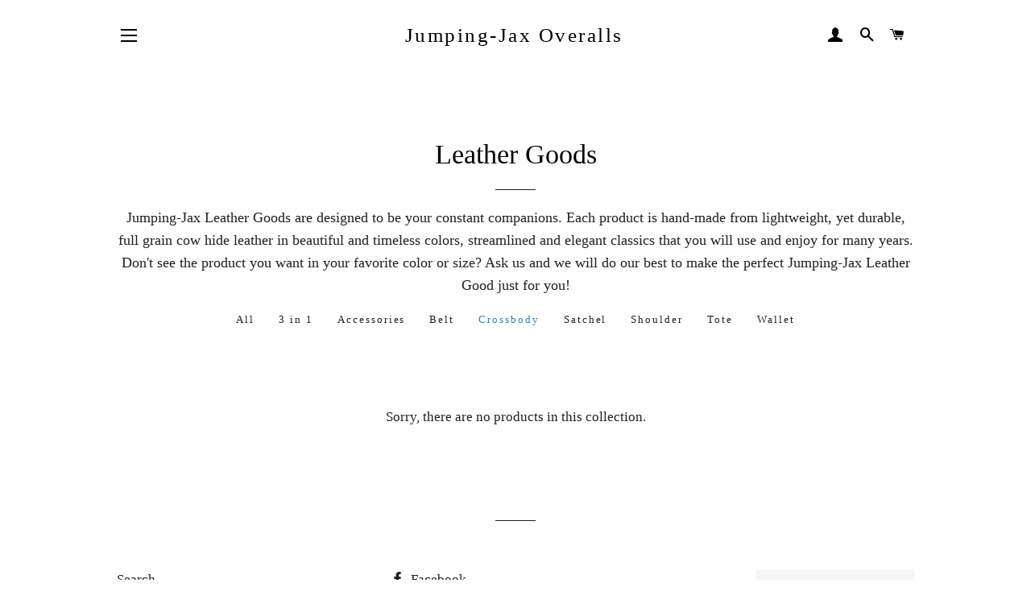

--- FILE ---
content_type: text/css
request_url: https://jumpingjaxoveralls.com/cdn/shop/t/6/assets/wiremo-styles.css?v=52638209648617840911664307929
body_size: 89
content:
/** Shopify CDN: Minification failed

Line 9:0 Unexpected "<"
Line 10:61 Expected ")" to end URL token
Line 11:0 Unexpected "<"

**/

<style type="text/css" id="wiremo-widget-lite-css">
    @import url(https://fonts.googleapis.com/css?family=Open Sans:400,500,600);#widget-lite-portal table,#widget-lite-portal td,#widget-lite-portal tr{padding-left:10px!important;margin:0!important;background:0 0!important;line-height:1!important;font-weight:500!important;border:none!important}.widget-lite{display:inline-block;opacity:1!important}#widget-lite-portal,.widget-lite .widget-lite__container{display:flex;flex-wrap:wrap;font-size:18px;font-family:Open Sans,sans-serif!important;line-height:1}.widget-lite .widget-lite__rating-stars{position:relative;font-size:28px;text-align:left;z-index:1}.widget-lite .widget-lite__rating-stars:hover{cursor:pointer}.widget-lite .widget-lite__rating-stars__gray{position:absolute;left:0;z-index:-1;fill:#d8d4d1;white-space:nowrap}.widget-lite .widget-lite__rating-stars__active{overflow:hidden;fill:#f1c400;white-space:nowrap}.widget-lite .widget-lite__count,.widget-lite .widget-lite__rating-stars{display:table-cell;vertical-align:middle}.widget-lite .widget-lite__score{display:none!important}#widget-lite-portal .widget-lite__score{position:absolute;z-index:999999;width:300px;background-color:#fff;border-radius:5px;border:1px solid #d8d8d8;padding:20px 0 20px 15px}@media only screen and (max-width:768px){#widget-lite-portal .widget-lite__score{display:none}#widget-lite-portal .widget-lite__score:hover,.widget-lite .widget-lite__rating-stars:hover~.widget-lite__score{display:none}}#widget-lite-portal{position:absolute;top:0;left:0;z-index:99999999;pointer-events:none}#widget-lite-portal .widget-lite__score-detailed{font-size:14px;font-weight:600!important;border-collapse:collapse;white-space:nowrap;table-layout:fixed}#widget-lite-portal .widget-lite__score-detailed tr{border:0;margin:0;padding:0}#widget-lite-portal .widget-lite__score-detailed tr:not(:last-child) td{white-space:nowrap;background:#fff;padding-bottom:7px;padding-left:10px}#widget-lite-portal .widget-lite__score-detailed tr td:first-child{text-align:left}#widget-lite-portal .widget-lite__score-detailed tr td:last-child{text-align:center;color:#acaeb8!important}#widget-lite-portal .widget-lite__score-detailed tr td:first-child,#widget-lite-portal .widget-lite__score-detailed tr td:last-child{width:25%;font-weight:700!important;font-size:14px;color:#000;padding-left:10px}#widget-lite-portal .widget-lite__score-detailed tr td:first-child{width:20%}#widget-lite-portal .widget-lite__score-detailed .score-active-bar,#widget-lite-portal .widget-lite__score-detailed .score-gray-bar{margin-bottom:0;height:12px;border-radius:0;box-shadow:none}#widget-lite-portal .widget-lite__score-detailed .score-gray-bar{background-color:#f2f3f7}#widget-lite-portal .widget-lite__score-detailed .score-active-bar{background-color:#f1c400}.widget-lite__rating-stars__active svg,.widget-lite__rating-stars__gray svg{vertical-align:middle}#widget-lite-portal .widget-lite__score-detailed,#widget-lite-portal .widget-lite__score-detailed tr,#widget-lite-portal .widget-lite__score-detailed tr td,.widget-lite .widget-lite__container a,.widget-lite .widget-lite__container svg,.widget-lite div{border:none !important;width:auto;background:0 0;top:initial;right:initial;bottom:initial;left:initial;box-shadow:none;text-shadow:none;filter:none;float:none;opacity:1;outline:0;transform:none;box-sizing:content-box;padding:0}.widget-lite .widget-lite__container a,.widget-lite .widget-lite__container svg{border:none;border-bottom:none;border-left:none;border-right:none;border-top:none;display:inline-block;margin:0;padding:0;vertical-align:initial}#widget-lite-portal .widget-lite__score-detailed tr td {border: none !important;}#widget-lite-portal > div > table > tbody > tr:last-child > td:nth-child(2){padding-left: 10px !important;}
</style>
